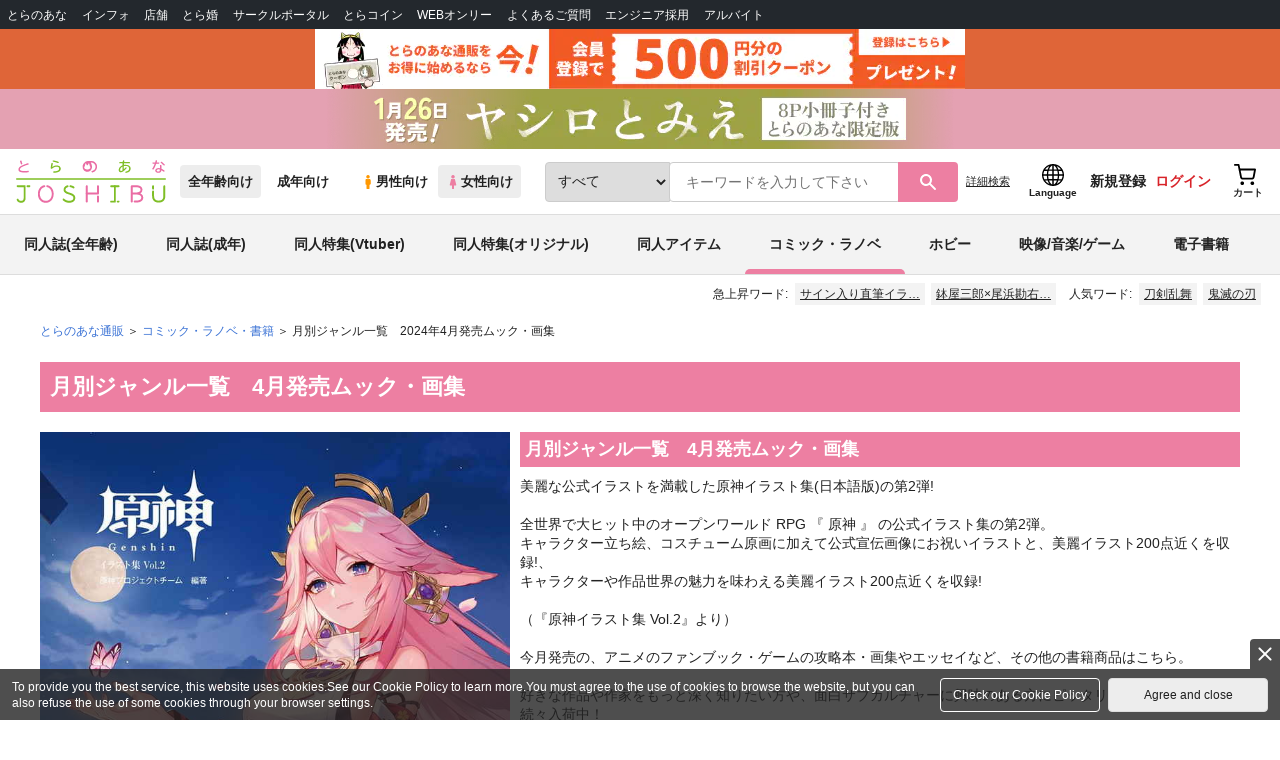

--- FILE ---
content_type: text/css
request_url: https://cdn-contents.toranoana.jp/static/contentfiles/modern-header.css?v=20260116150900
body_size: 942
content:
.mh-search{
  flex: 1 1 auto;
  display: flex;
  flex-direction: row;
  align-items: center;
  padding: 5px;
  box-sizing: border-box;
  text-align: center;
}
.mh-search > div:last-of-type{
  flex: 0 0 auto;
  margin: 0px 5px;
  white-space: nowrap;
}
.mh-searchbox{
  white-space: nowrap;
  width: 100%;
  display: flex;
  flex-wrap: nowrap;
}
.mh-searchbox > *{
  display: block;
}

.mh-select-category{
  flex: 1 1 150px;
  position: relative;
  width: 100%;
  max-width: 150px;
  height: 30px;
  margin-right: 2px;
}
.mh-select-category::after{
  content: "";
  position: absolute;
  display: block;
  width: 30px;
  height: 30px;
  top: 0;
  right: 0;
  z-index: 6;
  background-color: #999;
  background-repeat: no-repeat;
  background-position: center center;
  background-image: url(../commonfiles/images/mh-select-arrow.svg);
  background-size: 50% 50%;
  pointer-events: none;
}
.mh-select-category select{
  cursor: pointer;
  display: block;
  width: 100%;
  height: 30px;
  z-index: 5;

  border: 1px solid #999;
  padding: 1px;
  box-sizing: border-box;

  color: #7b7b7b;
  font-size: 12px;

  outline: none;
  text-transform: none;
  -webkit-appearance: menulist-button;
  -webkit-appearance: none;
  -moz-appearance: none;
}

.mh-input-keyword{
  flex: 1.5 1 auto;
  border-radius: 0px 4px 4px 0px;
  position: relative;
  width: 100%;
  height: 30px;
  line-height: 30px;
  margin-right: 2px;
  background: #fff;
  border: 1px solid #999;
}
.mh-input-submit{
  cursor: pointer;
  white-space: nowrap;
  border-radius: 4px;
  align-items: center;
  position: absolute;
  display: inline-block;
  width: auto;
  height: 30px;
  line-height: 30px;
  padding: 0px 5px;
  margin: -1px -1px 0px 0px;
  top: 0;
  right: 0;
  z-index: 6;
  color: #222 !important;
  border: 1px solid #999;
  background: #fff;
  background-position: 0 0;
}
.mh-input-keyword input{
  display: block;
  width: calc(100% - 40px);
  height: 28px;
  z-index: 5;

  border: none;
  box-sizing: border-box;

  color: #7b7b7b;
  font-size: 12px;

  outline: none;
  text-transform: none;
  -webkit-appearance: menulist-button;
  -webkit-appearance: none;
  -moz-appearance: none;
}

.mh-switch-main.mh-switch-on .mh-switch-text:nth-of-type(1){
  display: none;
}
.mh-switch-main.mh-switch-on .mh-switch-text:nth-of-type(2){
  display: block;
}

@media(max-width: 766px){
  .mh-search {
    padding: 54px 4px 6px 4px;
    background: #f80;
    box-sizing: border-box;
  }
  .mh-search a{
    color: #fff;
  }
}

.mhLoginTrue{
  display: none;
}

.ui-widget-overlay {
  background-color: black;
  transition: all .2s ease-out;
  -moz-opacity: 0.30;
  opacity: .30;
  filter: Alpha(Opacity=30);
}

.ui-dialog .ui-dialog-title {
  text-align: -webkit-center;
  text-align: -moz-center;
  text-align: center;
}

.ui-dialog-buttonset {
  width: 100%;
  display: flex;
  display: -webkit-flex;
  text-align: center;
  justify-content: space-around;
  -webkit-justify-content: space-around;
}

.dialog-btn-yes {
  background-color: #f80 !important;
  color: #fff !important;
}

.dialog-btn-confirm-yes {
  background-color: #f80 !important;
  color: #fff !important;
  padding-left: 35px;
  padding-right: 35px;
}

.dialog-btn-no {
  background-color: #fff !important;
  color: #f80 !important;
}

.ui-widget-header {
  background: #f80 !important;
  color: #fff !important;
  font-weight: bold !important;
  font-size: large !important;
}

.ui-dialog .ui-dialog-content {
  min-width: 320px;
}

.SideBySide p {
  display: inline-block;
  vertical-align: top;
}

#orderAlertCommodityMessage {
  display: flow;
  margin-top: 0;
}


--- FILE ---
content_type: text/javascript
request_url: https://cdn-contents.toranoana.jp/ec/json/topKeyword/topKeyword-joshi.js?callback=topKeywordCallback&_=1769433105339
body_size: 629
content:
topKeywordCallback({
  "hotWord":[
    "ハズビンホテル HAZBIN HOTEL",
    "無法地帯カンガルー",
    "サイン入り直筆イラスト色紙",
    "うたのプリンスさまっ",
    "狛恋 狛治×恋雪",
    "来世は図書館で",
    "光が死んだ夏",
    "しおのみちひき",
    "辻中佳紀",
    "鉢屋三郎×尾浜勘右衛門",
    "オクバデ"
  ],
  "popularWord":[
    "鬼滅の刃",
    "恋と深空",
    "呪術廻戦",
    "不死川実弥×冨岡義勇",
    "ミルキーサブウェイ",
    "原神",
    "カラスバ",
    "さねぎゆ 不死川実弥×冨岡義勇",
    "僕のヒーローアカデミア",
    "刀剣乱舞",
    "ゴールデンカムイ"
  ]
});
